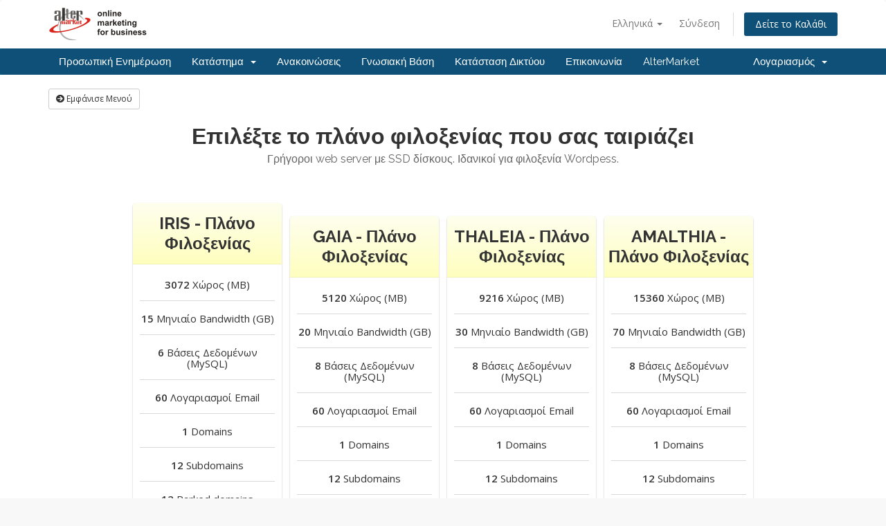

--- FILE ---
content_type: text/html; charset=utf-8
request_url: https://www.altermarket.com/clients/index.php?rp=/store/web-hosting
body_size: 5103
content:
<!DOCTYPE html>
<html lang="en">
<head>
    <meta charset="utf-8" />
    <meta http-equiv="X-UA-Compatible" content="IE=edge">
    <meta name="viewport" content="width=device-width, initial-scale=1">
    <title>Καλάθι Αγορών - AlterMarket</title>

    <!-- Styling -->
<link href="//fonts.googleapis.com/css?family=Open+Sans:300,400,600|Raleway:400,700" rel="stylesheet">
<link href="/clients/templates/six-whmcs804-am01/css/all.min.css?v=1c5efd" rel="stylesheet">
<link href="/clients/assets/css/fontawesome-all.min.css" rel="stylesheet">
<link href="/clients/templates/six-whmcs804-am01/css/custom.css" rel="stylesheet">

<!-- HTML5 Shim and Respond.js IE8 support of HTML5 elements and media queries -->
<!-- WARNING: Respond.js doesn't work if you view the page via file:// -->
<!--[if lt IE 9]>
  <script src="https://oss.maxcdn.com/libs/html5shiv/3.7.0/html5shiv.js"></script>
  <script src="https://oss.maxcdn.com/libs/respond.js/1.4.2/respond.min.js"></script>
<![endif]-->

<script type="text/javascript">
    var csrfToken = 'e7888fcf99323c592afce3d18dafdbe5c0ef32f9',
        markdownGuide = 'Markdown Guide',
        locale = 'en',
        saved = 'saved',
        saving = 'autosaving',
        whmcsBaseUrl = "/clients",
        requiredText = 'Required',
        recaptchaSiteKey = "";
</script>
<script src="/clients/templates/six-whmcs804-am01/js/scripts.min.js?v=1c5efd"></script>


    

</head>
<body data-phone-cc-input="1">



<section id="header">
    <div class="container">
        <ul class="top-nav">
                            <li>
                    <a href="#" class="choose-language" data-toggle="popover" id="languageChooser">
                        Ελληνικά
                        <b class="caret"></b>
                    </a>
                    <div id="languageChooserContent" class="hidden">
                        <ul>
                                                            <li>
                                    <a href="/clients/index.php?rp=%2Fstore%2Fweb-hosting&amp;language=english">English</a>
                                </li>
                                                            <li>
                                    <a href="/clients/index.php?rp=%2Fstore%2Fweb-hosting&amp;language=greek">Ελληνικά</a>
                                </li>
                                                    </ul>
                    </div>
                </li>
                                        <li>
                    <a href="/clients/clientarea.php">Σύνδεση</a>
                </li>
                                <li class="primary-action">
                    <a href="/clients/cart.php?a=view" class="btn">
                        Δείτε το Καλάθι
                    </a>
                </li>
                                </ul>

                    <a href="/clients/index.php" class="logo"><img src="/clients/assets/img/logo.png" alt="AlterMarket"></a>
        
    </div>
</section>

<section id="main-menu">

    <nav id="nav" class="navbar navbar-default navbar-main" role="navigation">
        <div class="container">
            <!-- Brand and toggle get grouped for better mobile display -->
            <div class="navbar-header">
                <button type="button" class="navbar-toggle" data-toggle="collapse" data-target="#primary-nav">
                    <span class="sr-only">Toggle navigation</span>
                    <span class="icon-bar"></span>
                    <span class="icon-bar"></span>
                    <span class="icon-bar"></span>
                </button>
            </div>

            <!-- Collect the nav links, forms, and other content for toggling -->
            <div class="collapse navbar-collapse" id="primary-nav">

                <ul class="nav navbar-nav">

                        <li menuItemName="Home" class="" id="Primary_Navbar-Home">
        <a href="/clients/index.php">
                        Προσωπική Ενημέρωση
                                </a>
            </li>
    <li menuItemName="Store" class="dropdown" id="Primary_Navbar-Store">
        <a class="dropdown-toggle" data-toggle="dropdown" href="#">
                        Κατάστημα
                        &nbsp;<b class="caret"></b>        </a>
                    <ul class="dropdown-menu">
                            <li menuItemName="Browse Products Services" id="Primary_Navbar-Store-Browse_Products_Services">
                    <a href="/clients/index.php?rp=/store">
                                                Εμφάνιση Όλων
                                            </a>
                </li>
                            <li menuItemName="Shop Divider 1" class="nav-divider" id="Primary_Navbar-Store-Shop_Divider_1">
                    <a href="">
                                                -----
                                            </a>
                </li>
                            <li menuItemName="Web Hosting" id="Primary_Navbar-Store-Web_Hosting">
                    <a href="/clients/index.php?rp=/store/web-hosting">
                                                Web Hosting
                                            </a>
                </li>
                            <li menuItemName="Domain Names" id="Primary_Navbar-Store-Domain_Names">
                    <a href="/clients/index.php?rp=/store/domain-names">
                                                Domain Names
                                            </a>
                </li>
                            <li menuItemName="One Page Site" id="Primary_Navbar-Store-One_Page_Site">
                    <a href="/clients/index.php?rp=/store/one-page-site">
                                                One Page Site
                                            </a>
                </li>
                            <li menuItemName="Πλάνα Υποστήριξης WordPress" id="Primary_Navbar-Store-Πλάνα_Υποστήριξης_WordPress">
                    <a href="/clients/index.php?rp=/store/wordpress-support-plans">
                                                Πλάνα Υποστήριξης WordPress
                                            </a>
                </li>
                        </ul>
            </li>
    <li menuItemName="Announcements" class="" id="Primary_Navbar-Announcements">
        <a href="/clients/index.php?rp=/announcements">
                        Ανακοινώσεις
                                </a>
            </li>
    <li menuItemName="Knowledgebase" class="" id="Primary_Navbar-Knowledgebase">
        <a href="/clients/index.php?rp=/knowledgebase">
                        Γνωσιακή Βάση
                                </a>
            </li>
    <li menuItemName="Network Status" class="" id="Primary_Navbar-Network_Status">
        <a href="/clients/serverstatus.php">
                        Κατάσταση Δικτύου
                                </a>
            </li>
    <li menuItemName="Contact Us" class="" id="Primary_Navbar-Contact_Us">
        <a href="/clients/contact.php">
                        Επικοινωνία
                                </a>
            </li>
					
					<li menuItemName="" class="" id=""Primary_Navbar-AlterMarket">
					<a href="https://www.altermarket.com/">AlterMarket</a>
					</li>

                </ul>

                <ul class="nav navbar-nav navbar-right">

                        <li menuItemName="Account" class="dropdown" id="Secondary_Navbar-Account">
        <a class="dropdown-toggle" data-toggle="dropdown" href="#">
                        Λογαριασμός
                        &nbsp;<b class="caret"></b>        </a>
                    <ul class="dropdown-menu">
                            <li menuItemName="Login" id="Secondary_Navbar-Account-Login">
                    <a href="/clients/clientarea.php">
                                                Σύνδεση
                                            </a>
                </li>
                            <li menuItemName="Divider" class="nav-divider" id="Secondary_Navbar-Account-Divider">
                    <a href="">
                                                -----
                                            </a>
                </li>
                            <li menuItemName="Forgot Password?" id="Secondary_Navbar-Account-Forgot_Password?">
                    <a href="/clients/index.php?rp=/password/reset">
                                                Ξεχάσατε το συνθηματικό σας;
                                            </a>
                </li>
                        </ul>
            </li>

                </ul>

            </div><!-- /.navbar-collapse -->
        </div>
    </nav>

</section>



<section id="main-body">
    <div class="container">
        <div class="row">

                <!-- Container for main page display content -->
        <div class="col-xs-12 main-content">
            

<link type="text/css" rel="stylesheet" href="/clients/templates/orderforms/pure_comparison_2021/css/style.css" property="stylesheet" />
<script>
jQuery(document).ready(function () {
    jQuery('#btnShowSidebar').click(function () {
        if (jQuery(".product-selection-sidebar").is(":visible")) {
            jQuery('.row-product-selection').css('left','0');
            jQuery('.product-selection-sidebar').fadeOut();
            jQuery('#btnShowSidebar').html('<i class="fas fa-arrow-circle-right"></i> Εμφάνισε Μενού');
        } else {
            jQuery('.product-selection-sidebar').fadeIn();
            jQuery('.row-product-selection').css('left','300px');
            jQuery('#btnShowSidebar').html('<i class="fas fa-arrow-circle-left"></i> Κρύψε Μενού');
        }
    });
});
</script>

    <button type="button" class="btn btn-default btn-sm" id="btnShowSidebar">
        <i class="fas fa-arrow-circle-right"></i>
        Εμφάνισε Μενού
    </button>

<div class="row row-product-selection">
    <div class="col-xs-3 product-selection-sidebar" id="premiumComparisonSidebar">
            <div menuItemName="Categories" class="panel panel-sidebar">
        <div class="panel-heading">
            <h3 class="panel-title">
                                    <i class="fas fa-shopping-cart"></i>&nbsp;
                
                Κατηγορίες

                
                <i class="fas fa-chevron-up panel-minimise pull-right"></i>
            </h3>
        </div>

        
                    <div class="list-group">
                                                            <a menuItemName="Web Hosting" href="/clients/index.php?rp=/store/web-hosting" class="list-group-item active" id="Secondary_Sidebar-Categories-Web_Hosting">
                            
                            Web Hosting

                                                    </a>
                                                                                <a menuItemName="Domain Names" href="/clients/index.php?rp=/store/domain-names" class="list-group-item" id="Secondary_Sidebar-Categories-Domain_Names">
                            
                            Domain Names

                                                    </a>
                                                                                <a menuItemName="One Page Site" href="/clients/index.php?rp=/store/one-page-site" class="list-group-item" id="Secondary_Sidebar-Categories-One_Page_Site">
                            
                            One Page Site

                                                    </a>
                                                                                <a menuItemName="Πλάνα Υποστήριξης WordPress" href="/clients/index.php?rp=/store/wordpress-support-plans" class="list-group-item" id="Secondary_Sidebar-Categories-Πλάνα_Υποστήριξης_WordPress">
                            
                            Πλάνα Υποστήριξης WordPress

                                                    </a>
                                                </div>
        
            </div>

        <div menuItemName="Actions" class="panel panel-sidebar">
        <div class="panel-heading">
            <h3 class="panel-title">
                                    <i class="fas fa-plus"></i>&nbsp;
                
                Ενέργειες

                
                <i class="fas fa-chevron-up panel-minimise pull-right"></i>
            </h3>
        </div>

        
                    <div class="list-group">
                                                            <a menuItemName="View Cart" href="/clients/cart.php?a=view" class="list-group-item" id="Secondary_Sidebar-Actions-View_Cart">
                                                            <i class="fas fa-shopping-cart fa-fw"></i>&nbsp;
                            
                            Δείτε το Καλάθι

                                                    </a>
                                                </div>
        
            </div>

        </div>
    <div class="col-xs-12">

        <div id="order-pure_comparison" class="page-container">
            <div class="txt-center">
                <h3 id="headline">
                                            Επιλέξτε το πλάνο φιλοξενίας που σας ταιριάζει
                                    </h3>
                                    <h5 id="tagline">
                        Γρήγοροι web server με SSD δίσκους. Ιδανικοί για φιλοξενία Wordpess.
                    </h5>
                                            </div>
            <div id="products" class="price-table-container">
                <ul>
                                            <li id="product1">
                            <div class="price-table">
                                <div class="top-head">
                                    <div class="top-area">
                                        <h4 id="product1-name">
                                            IRIS - Πλάνο Φιλοξενίας
                                        </h4>
                                                                                                                    </div>
                                </div>
                                <ul id="productDescription1">
                                                                            <li id="product1-feature1">
                                            <span><strong>3072</strong></span> Χώρος (MB)
                                        </li>
                                                                            <li id="product1-feature2">
                                            <span><strong>15</strong></span> Μηνιαίο Bandwidth (GB)
                                        </li>
                                                                            <li id="product1-feature3">
                                            <span><strong>6</strong></span> Βάσεις Δεδομένων (MySQL)
                                        </li>
                                                                            <li id="product1-feature4">
                                            <span><strong>60</strong></span> Λογαριασμοί Email
                                        </li>
                                                                            <li id="product1-feature5">
                                            <span><strong>1</strong></span> Domains
                                        </li>
                                                                            <li id="product1-feature6">
                                            <span><strong>12</strong></span> Subdomains
                                        </li>
                                                                            <li id="product1-feature7">
                                            <span><strong>12</strong></span> Parked domains
                                        </li>
                                                                            <li id="product1-feature8">
                                            <span><strong>12</strong></span> Addon domains
                                        </li>
                                                                            <li id="product1-feature9">
                                            <span><strong>Ναι</strong></span> cPanel
                                        </li>
                                                                            <li id="product1-feature10">
                                            <span><strong>Ναι</strong></span> Δωρεάν SSL
                                        </li>
                                                                    </ul>
                                <div class="price-area">
                                    <div class="price" id="product1-price">
                                                                                                                                <!--5555<span>:τιμή</span>/6 mo888-->
																								<span class="pricestartsfrom">Ξεκινώντας από:</span><br /> 
											 
											<!-- ************* -->
											€55.00
											<!-- ************* -->
											                                                (6 Μήνες)
                                                                                        <br>
                                                                                                                        </div>
                                                                            <a href="/clients/cart.php?a=add&amp;pid=2" class="order-button" id="product1-order-button">
                                            Παραγγελία
                                        </a>
                                                                    </div>
                            </div>
                        </li>
                                            <li id="product2">
                            <div class="price-table">
                                <div class="top-head">
                                    <div class="top-area">
                                        <h4 id="product2-name">
                                            GAIA - Πλάνο Φιλοξενίας
                                        </h4>
                                                                                                                    </div>
                                </div>
                                <ul id="productDescription2">
                                                                            <li id="product2-feature1">
                                            <span><strong>5120</strong></span> Χώρος (MB)
                                        </li>
                                                                            <li id="product2-feature2">
                                            <span><strong>20</strong></span> Μηνιαίο Bandwidth (GB)
                                        </li>
                                                                            <li id="product2-feature3">
                                            <span><strong>8</strong></span> Βάσεις Δεδομένων (MySQL)
                                        </li>
                                                                            <li id="product2-feature4">
                                            <span><strong>60</strong></span> Λογαριασμοί Email
                                        </li>
                                                                            <li id="product2-feature5">
                                            <span><strong>1</strong></span> Domains
                                        </li>
                                                                            <li id="product2-feature6">
                                            <span><strong>12</strong></span> Subdomains
                                        </li>
                                                                            <li id="product2-feature7">
                                            <span><strong>12</strong></span> Parked domains
                                        </li>
                                                                            <li id="product2-feature8">
                                            <span><strong>12</strong></span> Addon domains
                                        </li>
                                                                            <li id="product2-feature9">
                                            <span><strong>Ναι</strong></span> cPanel
                                        </li>
                                                                            <li id="product2-feature10">
                                            <span><strong>Ναι</strong></span> Δωρεάν SSL
                                        </li>
                                                                    </ul>
                                <div class="price-area">
                                    <div class="price" id="product2-price">
                                                                                                                                <!--5555<span>:τιμή</span>/yr888-->
											 
											<!-- ************* -->
											€142.74
											<!-- ************* -->
											                                                (1 Έτος)
                                                                                        <br>
                                                                                                                        </div>
                                                                            <a href="/clients/cart.php?a=add&amp;pid=3" class="order-button" id="product2-order-button">
                                            Παραγγελία
                                        </a>
                                                                    </div>
                            </div>
                        </li>
                                            <li id="product3">
                            <div class="price-table">
                                <div class="top-head">
                                    <div class="top-area">
                                        <h4 id="product3-name">
                                            THALEIA - Πλάνο Φιλοξενίας
                                        </h4>
                                                                                                                    </div>
                                </div>
                                <ul id="productDescription3">
                                                                            <li id="product3-feature1">
                                            <span><strong>9216</strong></span> Χώρος (MB)
                                        </li>
                                                                            <li id="product3-feature2">
                                            <span><strong>30</strong></span> Μηνιαίο Bandwidth (GB)
                                        </li>
                                                                            <li id="product3-feature3">
                                            <span><strong>8</strong></span> Βάσεις Δεδομένων (MySQL)
                                        </li>
                                                                            <li id="product3-feature4">
                                            <span><strong>60</strong></span> Λογαριασμοί Email
                                        </li>
                                                                            <li id="product3-feature5">
                                            <span><strong>1</strong></span> Domains
                                        </li>
                                                                            <li id="product3-feature6">
                                            <span><strong>12</strong></span> Subdomains
                                        </li>
                                                                            <li id="product3-feature7">
                                            <span><strong>12</strong></span> Parked domains
                                        </li>
                                                                            <li id="product3-feature8">
                                            <span><strong>12</strong></span> Addon domains
                                        </li>
                                                                            <li id="product3-feature9">
                                            <span><strong>Ναι</strong></span> cPanel
                                        </li>
                                                                            <li id="product3-feature10">
                                            <span><strong>Ναι</strong></span> Δωρεάν SSL
                                        </li>
                                                                    </ul>
                                <div class="price-area">
                                    <div class="price" id="product3-price">
                                                                                                                                <!--5555<span>:τιμή</span>/yr888-->
											 
											<!-- ************* -->
											€156.13
											<!-- ************* -->
											                                                (1 Έτος)
                                                                                        <br>
                                                                                                                        </div>
                                                                            <a href="/clients/cart.php?a=add&amp;pid=4" class="order-button" id="product3-order-button">
                                            Παραγγελία
                                        </a>
                                                                    </div>
                            </div>
                        </li>
                                            <li id="product4">
                            <div class="price-table">
                                <div class="top-head">
                                    <div class="top-area">
                                        <h4 id="product4-name">
                                            AMALTHIA - Πλάνο Φιλοξενίας
                                        </h4>
                                                                                                                    </div>
                                </div>
                                <ul id="productDescription4">
                                                                            <li id="product4-feature1">
                                            <span><strong>15360</strong></span> Χώρος (MB)
                                        </li>
                                                                            <li id="product4-feature2">
                                            <span><strong>70</strong></span> Μηνιαίο Bandwidth (GB)
                                        </li>
                                                                            <li id="product4-feature3">
                                            <span><strong>8</strong></span> Βάσεις Δεδομένων (MySQL)
                                        </li>
                                                                            <li id="product4-feature4">
                                            <span><strong>60</strong></span> Λογαριασμοί Email
                                        </li>
                                                                            <li id="product4-feature5">
                                            <span><strong>1</strong></span> Domains
                                        </li>
                                                                            <li id="product4-feature6">
                                            <span><strong>12</strong></span> Subdomains
                                        </li>
                                                                            <li id="product4-feature7">
                                            <span><strong>12</strong></span> Parked domains
                                        </li>
                                                                            <li id="product4-feature8">
                                            <span><strong>12</strong></span> Addon domains
                                        </li>
                                                                            <li id="product4-feature9">
                                            <span><strong>Ναι</strong></span> cPanel
                                        </li>
                                                                            <li id="product4-feature10">
                                            <span><strong>Ναι</strong></span> Δωρεάν SSL
                                        </li>
                                                                    </ul>
                                <div class="price-area">
                                    <div class="price" id="product4-price">
                                                                                                                                <!--5555<span>:τιμή</span>/yr888-->
											 
											<!-- ************* -->
											€227.42
											<!-- ************* -->
											                                                (1 Έτος)
                                                                                        <br>
                                                                                                                        </div>
                                                                            <a href="/clients/cart.php?a=add&amp;pid=5" class="order-button" id="product4-order-button">
                                            Παραγγελία
                                        </a>
                                                                    </div>
                            </div>
                        </li>
                                    </ul>
            </div>

            
        </div>
    </div>
</div>

<p style="text-align:center;">Powered by <a href="https://www.whmcs.com/" target="_blank">WHMCompleteSolution</a></p>
                </div><!-- /.main-content -->
                            <div class="clearfix"></div>
        </div>
    </div>
</section>

<section id="footer">
    <div class="container">
        <a href="#" class="back-to-top"><i class="fas fa-chevron-up"></i></a>
        <p>Copyright &copy; 2026 AlterMarket. All Rights Reserved. <a href="https://www.altermarket.com/privacypolicy/">Πολιτική Απορρήτου</a></p>
		<!--<p>Copyright &copy; 2026 AlterMarket. All Rights Reserved.</p>-->
    </div>
</section>

<div id="fullpage-overlay" class="hidden">
    <div class="outer-wrapper">
        <div class="inner-wrapper">
            <img src="/clients/assets/img/overlay-spinner.svg">
            <br>
            <span class="msg"></span>
        </div>
    </div>
</div>

<div class="modal system-modal fade" id="modalAjax" tabindex="-1" role="dialog" aria-hidden="true">
    <div class="modal-dialog">
        <div class="modal-content panel-primary">
            <div class="modal-header panel-heading">
                <button type="button" class="close" data-dismiss="modal">
                    <span aria-hidden="true">&times;</span>
                    <span class="sr-only">Close</span>
                </button>
                <h4 class="modal-title"></h4>
            </div>
            <div class="modal-body panel-body">
                Φορτώνει...
            </div>
            <div class="modal-footer panel-footer">
                <div class="pull-left loader">
                    <i class="fas fa-circle-notch fa-spin"></i> 
					Φορτώνει...
                </div>
                <button type="button" class="btn btn-default" data-dismiss="modal">
                    Close
                </button>
                <button type="button" class="btn btn-primary modal-submit">
                    Submit
                </button>
            </div>
        </div>
    </div>
</div>

<form action="#" id="frmGeneratePassword" class="form-horizontal">
    <div class="modal fade" id="modalGeneratePassword">
        <div class="modal-dialog">
            <div class="modal-content panel-primary">
                <div class="modal-header panel-heading">
                    <button type="button" class="close" data-dismiss="modal" aria-label="Close"><span aria-hidden="true">&times;</span></button>
                    <h4 class="modal-title">
                        Generate Password
                    </h4>
                </div>
                <div class="modal-body">
                    <div class="alert alert-danger hidden" id="generatePwLengthError">
                        Please enter a number between 8 and 64 for the password length
                    </div>
                    <div class="form-group">
                        <label for="generatePwLength" class="col-sm-4 control-label">Password Length</label>
                        <div class="col-sm-8">
                            <input type="number" min="8" max="64" value="12" step="1" class="form-control input-inline input-inline-100" id="inputGeneratePasswordLength">
                        </div>
                    </div>
                    <div class="form-group">
                        <label for="generatePwOutput" class="col-sm-4 control-label">Generated Password</label>
                        <div class="col-sm-8">
                            <input type="text" class="form-control" id="inputGeneratePasswordOutput">
                        </div>
                    </div>
                    <div class="row">
                        <div class="col-sm-8 col-sm-offset-4">
                            <button type="submit" class="btn btn-default btn-sm">
                                <i class="fas fa-plus fa-fw"></i>
                                Generate new password
                            </button>
                            <button type="button" class="btn btn-default btn-sm copy-to-clipboard" data-clipboard-target="#inputGeneratePasswordOutput">
                                <img src="/clients/assets/img/clippy.svg" alt="Copy to clipboard" width="15">
                                
                            </button>
                        </div>
                    </div>
                </div>
                <div class="modal-footer">
                    <button type="button" class="btn btn-default" data-dismiss="modal">
                        Close
                    </button>
                    <button type="button" class="btn btn-primary" id="btnGeneratePasswordInsert" data-clipboard-target="#inputGeneratePasswordOutput">
                        Copy to clipboard and Insert
                    </button>
                </div>
            </div>
        </div>
    </div>
</form>



<script defer src="https://static.cloudflareinsights.com/beacon.min.js/vcd15cbe7772f49c399c6a5babf22c1241717689176015" integrity="sha512-ZpsOmlRQV6y907TI0dKBHq9Md29nnaEIPlkf84rnaERnq6zvWvPUqr2ft8M1aS28oN72PdrCzSjY4U6VaAw1EQ==" data-cf-beacon='{"version":"2024.11.0","token":"59559e0063704fdfa5fbc32b5f580515","r":1,"server_timing":{"name":{"cfCacheStatus":true,"cfEdge":true,"cfExtPri":true,"cfL4":true,"cfOrigin":true,"cfSpeedBrain":true},"location_startswith":null}}' crossorigin="anonymous"></script>
</body>
</html>


--- FILE ---
content_type: text/css
request_url: https://www.altermarket.com/clients/templates/orderforms/pure_comparison_2021/css/style.css
body_size: 1686
content:
/**
 * Pure Comparison order form style sheet
 *
 * Contains styling specific to the Pure Comparison order template.
 *
 * @project   WHMCS
 * @version   1.0
 * @author    WHMCS Limited <development@whmcs.com>
 * @copyright Copyright (c) WHMCS Limited 2005-2015
 * @license   http://www.whmcs.com/license/
 * @link      http://www.whmcs.com/
 */

div#order-pure_comparison {
	padding:0 0 0 0;
	margin:0 0 50px 0;
    height: 100%;
    width: 100%;
	line-height:18px;
	font-size:14px;
	color:#666666;
	text-rendering: optimizeLegibility !important;
	-webkit-font-smoothing: antialiased !important;
}

#order-pure_comparison a,
#order-pure_comparison a:hover,
#order-pure_comparison a:active,
#order-pure_comparison a:visited,
#order-pure_comparison a:link {
    outline:none;
    transition: all 0.5s ease 0s;
    -webkit-transition: all 0.5s ease 0s;
    -moz-transition: all 0.5s ease 0s;
}
#order-pure_comparison div,
#order-pure_comparison ul,
#order-pure_comparison li {
	padding:0 0 0 0;
	margin:0 0 0 0;
}

#order-pure_comparison h1 {
}
#order-pure_comparison h2 {
}
#order-pure_comparison h3 {
	padding:0 0 0 0;
	margin:0 0 0 0;
	font-size:32px;
	line-height:38px;
	font-weight:bold;
	color:#333333;
}
#order-pure_comparison h4 {
	padding:0 0 0 0;
	margin:10px 0;
	font-size:24px;
	color:#333333;
}
#order-pure_comparison h5 {
	padding:0 0 0 0;
	margin:5px 0;
	font-size:16px;
	color:#666666;
	font-weight:normal;
}

#order-pure_comparison .txt-center {
	padding-top:0;
	text-align:center;
}

#order-pure_comparison .alert {
	margin-top: 70px;
	padding: 15px;
}

#order-pure_comparison .page-container {
	padding:0 2% 40px 2%;
	margin:0 auto;
}

#order-pure_comparison .price-table-container {
	padding:20px 0 0 0;
	margin:0 0 0 0;
}
#order-pure_comparison .price-table-container ul {
	padding:0 0 0 0;
	margin:0 0 0 0;
	list-style:none;
	text-align:center;
}
#order-pure_comparison .price-table-container ul li {
	padding:30px 4px 6px 4px;
	margin:0 0 0 0;
	display:inline-block;
	background:url(../img/shadow-btm.png) no-repeat center bottom;
}
#order-pure_comparison .price-table-container .price-table {
	padding:0 0 0 0;
	margin:0 0 0 0;
	width:215px;
	background:#ffffff;
	-moz-border-radius:5px;
	-webkit-border-radius:5px;
	-ms-border-radius:5px;
	border-radius:5px;
	-webkit-box-shadow: 0 1px 2px 0 rgba(0,0,0,0.30);
	-moz-box-shadow: 0 1px 2px 0 rgba(0,0,0,0.30);
	box-shadow: 0 1px 2px 0 rgba(0,0,0,0.30);
}
#order-pure_comparison .price-table-container .price-table .top-head {
    /* Old browsers */
	background: #ffffef;
    /* FF3.6+ */
	background: -moz-linear-gradient(top,  #ffffef 0%, #fefebe 100%);
    /* Chrome,Safari4+ */
	background: -webkit-gradient(linear, left top, left bottom, color-stop(0%,#ffffef), color-stop(100%,#fefebe));
    /* Chrome10+,Safari5.1+ */
	background: -webkit-linear-gradient(top,  #ffffef 0%,#fefebe 100%);
    /* Opera 11.10+ */
	background: -o-linear-gradient(top,  #ffffef 0%,#fefebe 100%);
    /* IE10+ */
	background: -ms-linear-gradient(top,  #ffffef 0%,#fefebe 100%);
    /* W3C */
	background: linear-gradient(to bottom,  #ffffef 0%,#fefebe 100%);
    /* IE6-9 */
	filter: progid:DXImageTransform.Microsoft.gradient(startColorstr='#ffffef', endColorstr='#fefebe',GradientType=0);
	border-radius:5px 5px 0 0;
	-moz-border-radius:5px 5px 0 0;
	-webkit-border-radius:5px 5px 0 0;
}
#order-pure_comparison .price-table-container .price-table .top-head .top-area {
	padding:15px 0;
	margin:0 0 0 0;
	border-bottom:1px solid #f1f1b6;
}
#order-pure_comparison .price-table-container .price-table .top-head .top-area h4 {
	padding:0 0 0 0;
	margin:0 0 0 0;
	color:#333333;
	line-height:29px;
	font-weight:bold;
}
#order-pure_comparison .price-table-container .price-table .top-head .top-area p {
	padding:5px 0 0 0;
	margin:0 0 0 0;
	color:#333333;
	font-size:13px;
	line-height:20px;
}
#order-pure_comparison .price-table-container .price-table ul {
	padding:4px 10px 10px 10px;
	margin:0 0 0 0;
	list-style:none;
}
#order-pure_comparison .price-table-container .price-table ul li {
	padding:17px 0 15px 0;
	margin:0 0 0 0;
	width:100%;
	border-bottom:1px solid #d9d9d9;
	color:#333333;
	text-align:center;
	line-height:16px;
	font-size:15px;
	background:none;
}
#order-pure_comparison .price-table-container .price-table ul li span {
}
#order-pure_comparison .price-table-container .price-table ul li a {
	color:#006699;
}
#order-pure_comparison .price-table-container .price-table ul li:last-child {
	border-bottom:0;
}
#order-pure_comparison .price-table-container .price-area {
	padding:5px 0;
	margin:0 0 0 0;
	color:#333333;
	font-size:16px;
    /* Old browsers */
	background: #ffffff;
    /* FF3.6+ */
	background: -moz-linear-gradient(top,  #ffffff 2%, #fefebe 100%);
    /* Chrome,Safari4+ */
	background: -webkit-gradient(linear, left top, left bottom, color-stop(2%,#ffffff), color-stop(100%,#fefebe));
    /* Chrome10+,Safari5.1+ */
	background: -webkit-linear-gradient(top,  #ffffff 2%,#fefebe 100%);
    /* Opera 11.10+ */
	background: -o-linear-gradient(top,  #ffffff 2%,#fefebe 100%);
    /* IE10+ */
	background: -ms-linear-gradient(top,  #ffffff 2%,#fefebe 100%);
    /* W3C */
	background: linear-gradient(to bottom,  #ffffff 2%,#fefebe 100%);
    /* IE6-9 */
	filter: progid:DXImageTransform.Microsoft.gradient(startColorstr='#ffffff', endColorstr='#fefebe',GradientType=0);
	border-radius:0 0 5px 5px;
	-moz-border-radius:0 0 5px 5px;
	-webkit-border-radius:0 0 5px 5px;
}
#order-pure_comparison .price-table-container .price-area .price {
	padding:10px 0 10px 0;
}
#order-pure_comparison .price-table-container .price-area .price span {
	font-size:32px;
}
#order-pure_comparison .price-table-container .order-button,
#order-pure_comparison .price-table-container .order-button:hover {
	padding:13px 0;
	margin:10px 20px;
	font-size:18px;
	color:#ffffff;
	display:block;
	font-weight:bold;
    /* Old browsers */
	background: #4a92b7;
    /* FF3.6+ */
	background: -moz-linear-gradient(top,  #4a92b7 0%, #006699 100%);
    /* Chrome,Safari4+ */
	background: -webkit-gradient(linear, left top, left bottom, color-stop(0%,#4a92b7), color-stop(100%,#006699));
    /* Chrome10+,Safari5.1+ */
	background: -webkit-linear-gradient(top,  #4a92b7 0%,#006699 100%);
    /* Opera 11.10+ */
	background: -o-linear-gradient(top,  #4a92b7 0%,#006699 100%);
    /* IE10+ */
	background: -ms-linear-gradient(top,  #4a92b7 0%,#006699 100%);
    /* W3C */
	background: linear-gradient(to bottom,  #4a92b7 0%,#006699 100%);
    /* IE6-9 */
	filter: progid:DXImageTransform.Microsoft.gradient(startColorstr='#4a92b7', endColorstr='#006699',GradientType=0);
	-webkit-border-radius:3px;
	-moz-border-radius:3px;
	-ms-border-radius:3px;
	border-radius:3px;
	text-decoration:none;
	-webkit-text-shadow: 0 0 1px rgba(0,0,0,0.4);
	-moz-text-shadow: 0 0 1px rgba(0,0,0,0.4);
	-ms-text-shadow: 0 0 1px rgba(0,0,0,0.4);
	text-shadow: 0 0 1px rgba(0,0,0,0.4);
}
#order-pure_comparison .price-table-container .order-button.unavailable:hover {
    cursor: not-allowed;
    /* Old browsers */
    background: #404A53;
    /* FF3.6+ */
    background: -moz-linear-gradient(top,  #404A53 0%, #949499 100%);
    /* Chrome,Safari4+ */
    background: -webkit-gradient(linear, left top, left bottom, color-stop(0%,#404A53), color-stop(100%,#949499));
    /* Chrome10+,Safari5.1+ */
    background: -webkit-linear-gradient(top,  #404A53 0%,#949499 100%);
    /* Opera 11.10+ */
    background: -o-linear-gradient(top,  #404A53 0%,#949499 100%);
    /* IE10+ */
    background: -ms-linear-gradient(top,  #404A53 0%,#949499 100%);
    /* W3C */
    background: linear-gradient(to bottom,  #404A53 0%,#949499 100%);
    /* IE6-9 */
    filter: progid:DXImageTransform.Microsoft.gradient(startColorstr='#404A53', endColorstr='#949499',GradientType=0);
}

/* Active Table */

#order-pure_comparison .price-table-container .price-table.active {
	margin:0 15px 0 15px;
	transform: scale(1.08);
}
#order-pure_comparison .price-table-container .price-table.active .top-head {
	background: #ffe1e1; /* Old browsers */
	background: -moz-linear-gradient(top,  #ffe1e1 0%, #ffbfbf 100%); /* FF3.6+ */
	background: -webkit-gradient(linear, left top, left bottom, color-stop(0%,#ffe1e1), color-stop(100%,#ffbfbf)); /* Chrome,Safari4+ */
	background: -webkit-linear-gradient(top,  #ffe1e1 0%,#ffbfbf 100%); /* Chrome10+,Safari5.1+ */
	background: -o-linear-gradient(top,  #ffe1e1 0%,#ffbfbf 100%); /* Opera 11.10+ */
	background: -ms-linear-gradient(top,  #ffe1e1 0%,#ffbfbf 100%); /* IE10+ */
	background: linear-gradient(to bottom,  #ffe1e1 0%,#ffbfbf 100%); /* W3C */
	filter: progid:DXImageTransform.Microsoft.gradient( startColorstr='#ffe1e1', endColorstr='#ffbfbf',GradientType=0 ); /* IE6-9 */
}
#order-pure_comparison .price-table-container .price-table.active .top-head .top-area {
	padding:5px 0;
}
#order-pure_comparison .price-table-container  .price-table.active .price-area {
	background: #ffffff; /* Old browsers */
	background: -moz-linear-gradient(top,  #ffffff 0%, #ffe1e1 82%); /* FF3.6+ */
	background: -webkit-gradient(linear, left top, left bottom, color-stop(0%,#ffffff), color-stop(82%,#ffe1e1)); /* Chrome,Safari4+ */
	background: -webkit-linear-gradient(top,  #ffffff 0%,#ffe1e1 82%); /* Chrome10+,Safari5.1+ */
	background: -o-linear-gradient(top,  #ffffff 0%,#ffe1e1 82%); /* Opera 11.10+ */
	background: -ms-linear-gradient(top,  #ffffff 0%,#ffe1e1 82%); /* IE10+ */
	background: linear-gradient(to bottom,  #ffffff 0%,#ffe1e1 82%); /* W3C */
	filter: progid:DXImageTransform.Microsoft.gradient( startColorstr='#ffffff', endColorstr='#ffe1e1',GradientType=0 ); /* IE6-9 */
}
#order-pure_comparison .price-table-container .price-table .popular-plan {
	margin-top:5px;
	width:100%;
	height:35px;
	position:relative;
}
#order-pure_comparison .price-table-container .price-table .popular-plan .plan-container {
	position:absolute;
	height:35px;
	top:0;
	left:-5%;
	width:110%;
	background:url(../img/shadow-left.png) no-repeat left bottom;
	background-size:100% auto;
}
#order-pure_comparison .price-table-container .price-table .popular-plan .plan-container:before {
}
#order-pure_comparison .price-table-container .price-table .popular-plan .plan-container .txt-container {
	padding:6px 0 0 0;
	height:28px;
	width:100%;
    /* Old browsers */
	background: #f30000;
    /* FF3.6+ */
	background: -moz-linear-gradient(top,  #f30000 0%, #b70202 100%);
    /* Chrome,Safari4+ */
	background: -webkit-gradient(linear, left top, left bottom, color-stop(0%,#f30000), color-stop(100%,#b70202));
    /* Chrome10+,Safari5.1+ */
    background: -webkit-linear-gradient(top,  #f30000 0%,#b70202 100%);
    /* Opera 11.10+ */
	background: -o-linear-gradient(top,  #f30000 0%,#b70202 100%);
    /* IE10+ */
	background: -ms-linear-gradient(top,  #f30000 0%,#b70202 100%);
    /* W3C */
	background: linear-gradient(to bottom,  #f30000 0%,#b70202 100%);
    /* IE6-9 */
	filter: progid:DXImageTransform.Microsoft.gradient(startColorstr='#f30000', endColorstr='#b70202',GradientType=0);
	color:#ffffff;
	font-size:12px;
	font-weight:bold;
	text-transform:uppercase;
	text-shadow: 0 1px 2px rgba(0,0,0,0.4);
	-webkit-text-shadow: 0 1px 2px rgba(0,0,0,0.4);
	-moz-text-shadow: 0 1px 2px rgba(0,0,0,0.4);
	-webkit-box-shadow: -1px 10px 2px -7px rgba(0,0,0,0.18);
	-moz-box-shadow: -1px 10px 2px -7px rgba(0,0,0,0.18);
	box-shadow: -1px 10px 2px -7px rgba(0,0,0,0.18);
}

#order-pure_comparison .includes-features {
    margin:0 auto;
    width:100%;
    max-width:780px;
    padding-top:55px;
}
#order-pure_comparison .includes-features .head-area {
    padding:0 0 0 0;
    margin:0 0 0 0;
    text-align:center;
    background:url(../img/head-bg.png) no-repeat center center;
    background-size:100% auto;
}
#order-pure_comparison .includes-features .head-area span {
    padding:0 20px;
    margin:0 0 0 0;
    display:inline-table;
    background:#ffffff;
}
#order-pure_comparison .main-container.price-01 .includes-features .head-area span {
    background:#f3f3f3;
}
#order-pure_comparison .includes-features ul.list-features {
    padding:20px 0 0 0;
    margin:0 0 0 0;
    list-style:none;
}
#order-pure_comparison .includes-features ul.list-features li {
    padding:0 0 0 22px;
    margin:5px 0;
    width:33%;
    display:inline-table;
    background:url(../img/tick.png) no-repeat;
}

/* Sidebar */

html, body {
    overflow-x: hidden; /* Prevent scroll on narrow devices */
}

.row-product-selection {
    position: relative;
    left: 0;
    -webkit-transition: all .25s ease-out;
         -o-transition: all .25s ease-out;
            transition: all .25s ease-out;
}

.product-selection-sidebar {
    position: absolute;
    top: 0;
    left: -300px;
    width: 300px;
    display: none;
}

#btnShowSidebar {
    margin: 0 0 20px 0;
}

.pricestartsfrom{
color:#AAAAAA;
font-size:0.9em !important;
}
